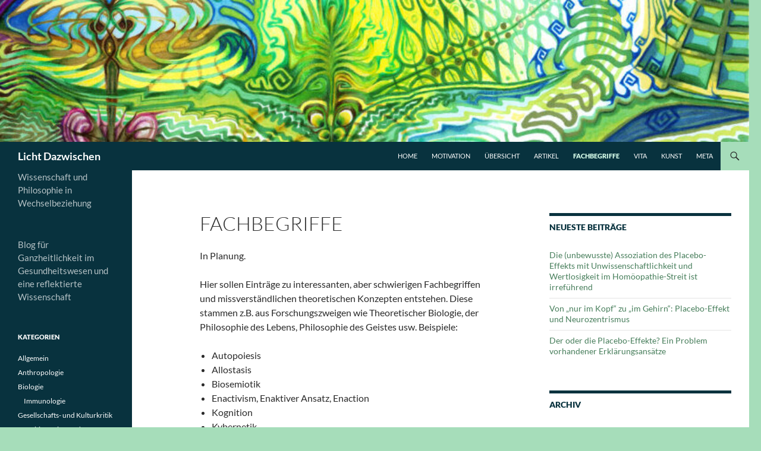

--- FILE ---
content_type: text/css
request_url: https://licht-dazwischen.de/wp-content/cache/autoptimize/css/autoptimize_07c0b75fc226d959dc58b34ed47d05ab.css
body_size: -10
content:
#simple-social-icons-2 ul li a,#simple-social-icons-2 ul li a:hover,#simple-social-icons-2 ul li a:focus{background-color:#a6ddba !important;border-radius:3px;color:#08323e !important;border:0 #fff solid !important;font-size:24px;padding:12px}#simple-social-icons-2 ul li a:hover,#simple-social-icons-2 ul li a:focus{background-color:#08323e !important;border-color:#fff !important;color:#fff !important}#simple-social-icons-2 ul li a:focus{outline:1px dotted #08323e !important}